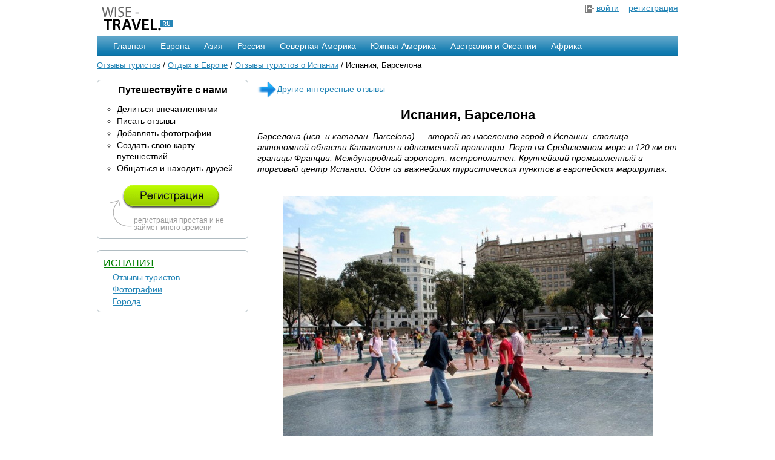

--- FILE ---
content_type: text/html; charset=utf-8
request_url: https://wise-travel.ru/europe/spain/otzyv-1280.html
body_size: 34497
content:

<!DOCTYPE HTML PUBLIC "-//W3C//DTD HTML 4.01 Transitional//EN"
        "http://www.w3.org/TR/html4/loose.dtd">
<html>
<head>
    <meta http-equiv="content-type" content="text/html; charset=UTF-8">
    <title>Отзывы туристов. Испания, Барселона - отзыв</title>
    <meta name="google-site-verification" content="rty0q9hGWqD8tchkGiDNzGtpvaoZrdbEXiED6DR7ZNY" />
    <link rel="stylesheet" href="/files/css/style.css" type="text/css">
    <script type="text/javascript" src="/files/js/jquery.js"></script>

    <script>window.yaContextCb=window.yaContextCb||[]</script>
    <script src="https://yandex.ru/ads/system/context.js" async></script>
</head>
<body>
<div class="container_main">

    <div class="container1">
        <a href="/"><img src="/files/image/logo.png" alt="Wise-Travel - отзывы туристов со всего мира"
                         width="135" height="55" border="0"></a>
    </div>

    <div class="container1" style="text-align:right;">
        
            <img src="/files/image/in.png" alt="Вход" align="absmiddle" width="14" height="13" border="0"> <a
                href="/auth/signin/">войти</a>
            &nbsp;&nbsp;
            <a href="/auth/registration/">регистрация</a>
        
    </div>

    <div class="clear">&nbsp;</div>

    <div id="navigation">
    <ul>
        <li><a href="/">Главная</a></li>
    </ul>

    <ul>
        <li><a href="/europe/">Европа</a>
            <table width="200" cellspacing="8" cellpadding="2">
                <tr>
                <td>
                    <a href="/europe/velikobritania/">Англия</a>
                    <br><a href="/europe/france/">Франция</a>
                    <br><a href="/europe/belarus/">Белоруссия</a>
                    <br><a href="/europe/germania/">Германия</a>
                    <br><a href="/europe/italy/">Италия</a>
                </td>
                <td>
                    <a href="/europe/spain/">Испания</a>
                    <br><a href="/europe/horvatia/">Хорватия</a>
                    <br><a href="/europe/greece/">Греция</a>
                    <br><a href="/europe/belarus/">Белоруссия</a>
                    <br><a href="/europe/switzerland/">Швейцария</a>
                </td>
                </tr>
                <tr>
                    <td colspan="2" align="right" class="menu_sep">
                        <a href="/europe/">Все страны</a></td>
                </tr>
            </table>
        </li>
    </ul>

    <ul>
        <li><a href="/asia/">Азия</a>
            <table width="220" cellspacing="8" cellpadding="2">
                <tr>
                <td>
                    <a href="/asia/indonesia/">Индонезия</a>
                    <br><a href="/asia/thailand/">Тайланд</a>
                    <br><a href="/asia/turkey/">Турция</a>
                    <br><a href="/asia/israel/">Израиль</a>
                    <br><a href="/asia/kitay/">Китай</a>
                </td>
                <td>
                    <a href="/asia/severnaja-koreja/">Северная Корея</a>
                    <br><a href="/asia/nepal/">Непал</a>
                    <br><a href="/asia/india/">Индия</a>
                    <br><a href="/asia/united-arab-emirates/">ОАЭ</a>
                    <br><a href="/asia/japonija/">Япония</a>
                </td>
                </tr>
                <tr>
                    <td colspan="2" align="right" class="menu_sep">
                        <a href="/asia/">Все страны</a></td>
                </tr>
            </table>
        </li>
    </ul>

    <ul>
        <li><a href="/russia/">Россия</a>
            <table width="350" cellspacing="8" cellpadding="2">
                <tr>
                <td>
                    <a href="/russia/altaiskii-krai/">Алтай</a>
                    <br><a href="/russia/kamchatskii-krai/">Камчатка</a>
                    <br><a href="/russia/kareliia/">Карелия</a>
                    <br><a href="/russia/moskovskaia-oblast/">Московская область</a>
                    <br><a href="/russia/krasnodarskii-krai/">Краснодарский край</a>
                </td>
                <td>
                    <a href="/russia/leningradskaia-oblast/">Ленинградская область</a>
                    <br><a href="/russia/tverskaia-oblast/">Тверская область</a>
                    <br><a href="/russia/kaliningradskaia-oblast/">Калининградская область</a>
                    <br><a href="/russia/nizhegorodskaia-oblast/">Нижегородская область</a>
                    <br><a href="/russia/vladimirskaia-oblast/ ">Владимирская область</a>
                </td>
                </tr>
                <tr>
                    <td colspan="2" align="right" class="menu_sep">
                        <a href="/russia/">Все области</a>
                    </td>
                </tr>
            </table>
        </li>
    </ul>

    <ul>
        <li><a href="/north_america/">Северная Америка</a>
            <table width="240" cellspacing="8" cellpadding="2">
                <tr>
                <td>
                    <a href="/north_america/usa/">США</a>
                    <br><a href="/north_america/canada/">Канада</a>
                    <br><a href="/north_america/cuba/">Куба</a>
                    <br><a href="/north_america/mexico/">Мексика</a>
                    <br><a href="/north_america/costa-rica/">Коста-Рика</a>
                </td>
                <td>
                    <a href="/north_america/belize/">Белиз</a>
                    <br><a href="/north_america/panama/">Панама</a>
                    <br><a href="/north_america/bahamas/">Багамские острова</a>
                    <br><a href="/north_america/haiti/">Гаити</a>
                    <br><a href="/north_america/jamaica/">Ямайка</a>
                </td>
                </tr>
                <tr>
                    <td colspan="2" align="right" class="menu_sep">
                        <a href="/north_america/">Все страны</a>
                    </td>
                </tr>
            </table>
        </li>
    </ul>

    <ul>
        <li>
            <a href="/south_america/">Южная Америка</a>
            <table width="180" cellspacing="8" cellpadding="2">
                <tr>
                <td>
                    <a href="/south_america/brazil/">Бразилия</a>
                    <br><a href="/south_america/argentina/">Аргентина</a>
                    <br><a href="/south_america/peru/">Перу</a>
                    <br><a href="/south_america/chili/">Чили</a>
                    <br><a href="/south_america/uruguay/">Уругвай</a>
                </td>
                <td>
                    <a href="/south_america/venezuela/">Венесуэла</a>
                    <br><a href="/south_america/guyana/">Гайна</a>
                    <br><a href="/south_america/columbia/">Колумбия</a>
                    <br><a href="/south_america/ecuador/">Эквадор</a>
                    <br><a href="/south_america/paraguay/">Парагвай</a>
                </td>
                </tr>
                <tr>
                    <td colspan="2" align="right" class="menu_sep">
                        <a href="/south_america/">Все страны</a></td>
                </tr>
            </table>
        </li>
    </ul>

    <ul>
        <li>
            <a href="/australia/">Австралии и Океании</a>
            <table width="140" cellspacing="8" cellpadding="2">
                <tr>
                <td>
                    <a href="/australia/australia/">Австралия</a>
                    <br><a href="/australia/new_zealand/">Новая Зеландия</a>
                    <br><a href="/australia/fiji/">Фиджи</a>
                </td>
                </tr>
                <tr>
                    <td align="right" class="menu_sep">
                        <a href="/australia/">Все страны</a>
                    </td>
                </tr>
            </table>
        </li>
    </ul>

    <ul>
        <li>
            <a href="/africa/">Африка</a>
            <table width="160" cellspacing="8" cellpadding="2">
                <tr>
                <td>
                    <a href="/africa/egypt/">Египет</a>
                    <br><a href="/africa/tunis/">Тунис</a>
                    <br><a href="/africa/marocco/">Марокко</a>
                    <br><a href="/africa/lesotho/">Лесото</a>
                    <br><a href="/africa/rwanda/">Руанда</a>
                </td>
                <td>
                    <a href="/africa/angola/">Ангола</a>
                    <br><a href="/africa/algeria/">Алжир</a>
                    <br><a href="/africa/uar/">ЮАР</a>
                    <br><a href="/africa/botswana/">Ботсвана</a>
                    <br><a href="/africa/mavrikiy/">Маврикий</a>
                </td>
                </tr>
                <tr>
                    <td colspan="2" align="right" class="menu_sep">
                        <a href="/africa/">Все страны</a></td>
                </tr>
            </table>
        </li>
    </ul>
</div>


    <div class="clear">&nbsp;</div>

    <div class="nav_link"><a href="/">Отзывы туристов</a> / <a href="/europe/">Отдых в Европе</a>
    / <a href="/europe/spain/">Отзывы туристов о Испании</a>
    / Испания, Барселона</div>

    <div class="clear">&nbsp;</div>

    <div class="container2">
        
<div id="v1">
    

            <h3>Путешествуйте с нами</h3>
            <hr>
            <ul type="circle" class="panel">
                <li>Делиться впечатлениями</li>
                <li>Писать отзывы</li>
                <li>Добавлять фотографии</li>
                <li>Создать свою карту путешествий</li>
                <li>Общаться и находить друзей</li>
            </ul>
            <br>

            <div class="small">
                <a href="/auth/registration/" style="padding-left: 20px;"><img src="/files/image/registration.png" alt=""
                                                                                            width="162" height="40" border="0"></a>
                <br><br>

                <div style="padding-left: 40px;">регистрация простая и не займет много времени</div>
            </div>
    
    <b id="tl"></b><b id="tr"></b>
    <b id="bl"></b><b id="br"></b>
</div>


        
    <br>
    <div id="v1">
    <a href="/europe/spain/" class="zagol" style="font-size:16px;">Испания</a>
    <ul style="list-style:none;padding-left:15px;line-height:20px;">
        <li><a href="/europe/spain/">Отзывы туристов</a></li>
        <li><a href="/europe/spain/photos/index-1.html">Фотографии</a></li>
        <li><a href="/europe/spain/cities.html">Города</a></li>
        
    </ul>
    <b id="tl"></b><b id="tr"></b>
    <b id="bl"></b><b id="br"></b>
</div>


        
    
    <br>
    <!-- Yandex.RTB R-A-51969-1 -->
    <div id="yandex_rtb_R-A-51969-1"></div>
    <script>window.yaContextCb.push(()=>{
      Ya.Context.AdvManager.render({
        renderTo: 'yandex_rtb_R-A-51969-1',
        blockId: 'R-A-51969-1'
      })
    })</script>

    </div>

    <div class="container3">
        
    <a href="/europe/spain/">
        <img src="/files/image/forward.png" height="32" width="32" border="0" align="absmiddle">Другие интересные отзывы</a>

    

    <center><h1 style="margin:15px;">Испания, Барселона</h1></center>
    <i>Барселона (исп. и каталан. Barcelona) — второй по населению город в Испании, столица автономной области Каталония и одноимённой провинции. Порт на Средиземном море в 120 км от границы Франции. Международный аэропорт, метрополитен. Крупнейший промышленный и торговый центр Испании. Один из важнейших туристических пунктов в европейских маршрутах.</i>
    <br><br>
     <br><center><a href="/images/reviews/20428.jpg" class="gallery" target="_blank" title=""><img src="/image_r/20428-610x610.jpg" border="0" alt=""></a></center> <br />На первый взгляд - Санкт-Петербург, как если бы его засадили пальмами.<br /> <br><center><a href="/images/reviews/20429.jpg" class="gallery" target="_blank" title=""><img src="/image_r/20429-610x610.jpg" border="0" alt=""></a></center> <br />Выходим из метрополитена на станции "Площадь восстания"<br /> <br><center><a href="/images/reviews/20430.jpg" class="gallery" target="_blank" title=""><img src="/image_r/20430-610x610.jpg" border="0" alt=""></a></center> <br />И не торопясь, прогулочным шагом выходим на Невский проспект.<br /> <br><center><a href="/images/reviews/20431.jpg" class="gallery" target="_blank" title=""><img src="/image_r/20431-610x610.jpg" border="0" alt=""></a></center> <br />Только вот... ветер с моря.<br /> <br><center><a href="/images/reviews/20432.jpg" class="gallery" target="_blank" title=""><img src="/image_r/20432-610x610.jpg" border="0" alt=""></a></center> <br />Пешеходная улица. Продаются карты города - 10 евро. Стоит чуть удержаться от необходимой покупки, пройти дальше и та же карта, совершенно бесплатно.<br /> <br><center><a href="/images/reviews/20433.jpg" class="gallery" target="_blank" title=""><img src="/image_r/20433-610x610.jpg" border="0" alt=""></a></center> <br />Не заблудишься.<br /> <br><center><a href="/images/reviews/20434.jpg" class="gallery" target="_blank" title=""><img src="/image_r/20434-610x610.jpg" border="0" alt=""></a></center> <br />Оживленный перекресток.<br /> <br><center><a href="/images/reviews/20435.jpg" class="gallery" target="_blank" title=""><img src="/image_r/20435-610x610.jpg" border="0" alt=""></a></center> <br />Не разобравшись - выглядит ужасающе. На деле - костюм для забавы.<br /> <br><center><a href="/images/reviews/20436.jpg" class="gallery" target="_blank" title=""><img src="/image_r/20436-610x610.jpg" border="0" alt=""></a></center> <br /> <br><center><a href="/images/reviews/20437.jpg" class="gallery" target="_blank" title=""><img src="/image_r/20437-610x610.jpg" border="0" alt=""></a></center> <br />Кран с питьевой водой.<br /> <br><center><a href="/images/reviews/20438.jpg" class="gallery" target="_blank" title=""><img src="/image_r/20438-610x610.jpg" border="0" alt=""></a></center> <br />Шедевр Гауди. Закрыт на рестоврацию.<br /> <br><center><a href="/images/reviews/20439.jpg" class="gallery" target="_blank" title=""><img src="/image_r/20439-610x610.jpg" border="0" alt=""></a></center> <br />Чтобы снять это здание, в идеале нужно войти в магазин в противоположной стороне.<br /> <br><center><a href="/images/reviews/20440.jpg" class="gallery" target="_blank" title=""><img src="/image_r/20440-610x610.jpg" border="0" alt=""></a></center> <br />Улочка.<br /> <br><center><a href="/images/reviews/20441.jpg" class="gallery" target="_blank" title=""><img src="/image_r/20441-610x610.jpg" border="0" alt=""></a></center> <br />Одна из особенностей местного колорита - обильная растительность.<br /> <br><center><a href="/images/reviews/20442.jpg" class="gallery" target="_blank" title=""><img src="/image_r/20442-610x610.jpg" border="0" alt=""></a></center> <br />Сетка вдоль зданий, чтобы не мусорить на прохожих.<br /> <br><center><a href="/images/reviews/20443.jpg" class="gallery" target="_blank" title=""><img src="/image_r/20443-610x610.jpg" border="0" alt=""></a></center> <br /> <br><center><a href="/images/reviews/20444.jpg" class="gallery" target="_blank" title=""><img src="/image_r/20444-610x610.jpg" border="0" alt=""></a></center> <br /> <br><center><a href="/images/reviews/20445.jpg" class="gallery" target="_blank" title=""><img src="/image_r/20445-610x610.jpg" border="0" alt=""></a></center> <br />Это фото так же является вещдоком. Этот парень расколотил аппарат трубкой. Ну Вы же понимаете, южный темперамент, горячая кровь.<br /> <br><center><a href="/images/reviews/20446.jpg" class="gallery" target="_blank" title=""><img src="/image_r/20446-610x610.jpg" border="0" alt=""></a></center> <br />Туалет как туалет. Плохо, что единственный встретившийся на пути. Радует, что бесплатный. Назвать его общественным, в привычном его понимании - не поворачивается язык.<br /> <br><center><a href="/images/reviews/20447.jpg" class="gallery" target="_blank" title=""><img src="/image_r/20447-610x610.jpg" border="0" alt=""></a></center> <br /> <br><center><a href="/images/reviews/20448.jpg" class="gallery" target="_blank" title=""><img src="/image_r/20448-610x610.jpg" border="0" alt=""></a></center> <br />Быть в Барселоне и не побывать в музее Пикассо?<br /> <br><center><a href="/images/reviews/20449.jpg" class="gallery" target="_blank" title=""><img src="/image_r/20449-610x610.jpg" border="0" alt=""></a></center> <br /> <br><center><a href="/images/reviews/20450.jpg" class="gallery" target="_blank" title=""><img src="/image_r/20450-610x610.jpg" border="0" alt=""></a></center> <br />Вывеска.<br /> <br><center><a href="/images/reviews/20451.jpg" class="gallery" target="_blank" title=""><img src="/image_r/20451-610x610.jpg" border="0" alt=""></a></center> <br /> <br><center><a href="/images/reviews/20452.jpg" class="gallery" target="_blank" title=""><img src="/image_r/20452-610x610.jpg" border="0" alt=""></a></center> <br /> <br><center><a href="/images/reviews/20453.jpg" class="gallery" target="_blank" title=""><img src="/image_r/20453-610x610.jpg" border="0" alt=""></a></center> <br /> <br><center><a href="/images/reviews/20454.jpg" class="gallery" target="_blank" title=""><img src="/image_r/20454-610x610.jpg" border="0" alt=""></a></center> <br />Не зря они чемпионы Европы.<br /> <br><center><a href="/images/reviews/20455.jpg" class="gallery" target="_blank" title=""><img src="/image_r/20455-610x610.jpg" border="0" alt=""></a></center> <br />Здесь выяснилось что, оказывается, мы давно заблудились. Вежливый офицер, направил нас по верному пути.<br /> <br><center><a href="/images/reviews/20456.jpg" class="gallery" target="_blank" title=""><img src="/image_r/20456-610x610.jpg" border="0" alt=""></a></center> <br /> <br><center><a href="/images/reviews/20457.jpg" class="gallery" target="_blank" title=""><img src="/image_r/20457-610x610.jpg" border="0" alt=""></a></center> <br /> <br><center><a href="/images/reviews/20458.jpg" class="gallery" target="_blank" title=""><img src="/image_r/20458-610x610.jpg" border="0" alt=""></a></center> <br /> <br><center><a href="/images/reviews/20459.jpg" class="gallery" target="_blank" title=""><img src="/image_r/20459-610x610.jpg" border="0" alt=""></a></center> <br /> <br><center><a href="/images/reviews/20460.jpg" class="gallery" target="_blank" title=""><img src="/image_r/20460-610x610.jpg" border="0" alt=""></a></center> <br /> <br><center><a href="/images/reviews/20461.jpg" class="gallery" target="_blank" title=""><img src="/image_r/20461-610x610.jpg" border="0" alt=""></a></center> <br /> <br><center><a href="/images/reviews/20462.jpg" class="gallery" target="_blank" title=""><img src="/image_r/20462-610x610.jpg" border="0" alt=""></a></center> <br />Китайский квартал. Где все на китайском, и живут одни китайцы.<br /> <br><center><a href="/images/reviews/20463.jpg" class="gallery" target="_blank" title=""><img src="/image_r/20463-610x610.jpg" border="0" alt=""></a></center> <br /> <br><center><a href="/images/reviews/20464.jpg" class="gallery" target="_blank" title=""><img src="/image_r/20464-610x610.jpg" border="0" alt=""></a></center> <br />Метрополитен. Здесь время на станциях отсчитывается не с момента, когда ушел предыдущий поезд. А то, через сколько придет следующий. Стрелка в вагоне - указывает с какой стороны будет выход, можно вполне не знать испанский. Дверь при выходе в некоторых вагонах нужно открывать руками.<br /> <br><center><a href="/images/reviews/20465.jpg" class="gallery" target="_blank" title=""><img src="/image_r/20465-610x610.jpg" border="0" alt=""></a></center> <br />Площадь <a href="/europe/spain/" target="_blank">Испании</a>.<br /><br /><b>Автор:</b> <a href="http://artraph.livejournal.com">artraph</a> 
    <br><br>
    <table width="100%">
    <tr>
        <td>
        
        </td>
        <td align="right">
            
                <a href="/mark/1280/2/" class="mark m2"></a>
            
                <a href="/mark/1280/3/" class="mark m3"></a>
            
                <a href="/mark/1280/4/" class="mark m4"></a>
            
                <a href="/mark/1280/5/" class="mark m5"></a>
            
            (оценка читателей 4 из 5)
        </td>
    </tr>
</table>

<script>
    $(".mark").click(function() {
        $.get($(this).attr("href"));

        $(".mark").addClass("vote");
        $(this).removeClass("vote");

        return false;
    });
</script>
    <br>
    

<div class="srad" style="padding:15px;margin-top:10px;position:relative;z-index:0;">
    <form id="coment" action="/ajax/add_comment/" method="post">
        <input type='hidden' name='csrfmiddlewaretoken' value='itjETYGPnHbh5AuuDsaZbQMnIALkdn0h' />
        <input type="hidden" name="article" value="1280">

        <div id="com" style="font-size:12px;">
            
                <span style="font-size:18px;">Комментарии</span>
                



    <div style="padding:3px;margin-top:3px;">
        <img src="/files/image/avatar.png" height="70" style="float:left;margin:5px;" border=0>
        <div style="padding-left:80px;word-wrap:break-word;">
            <span style="color:#868686;font-size:11px;">1 августа 2011 2:10</span>
            <br>спасибо за ваш рассказ</div>
        <br clear="all">

        <div id="6843"></div>
        <a href="#" style="float:right;font-size:12px;" data-id="6843" class="otv">ответить</a>

        <div class="clear">&nbsp;</div>
        <hr style="border:0;color:#ccc;background-color:#ccc;height:1px;">
    </div>

    



    <div style="padding:3px;margin-top:3px;">
        <img src="/files/image/avatar.png" height="70" style="float:left;margin:5px;" border=0>
        <div style="padding-left:80px;word-wrap:break-word;">
            <span style="color:#868686;font-size:11px;">5 октября 2011 1:11</span>
            <br>Good points all around. Truly appreciaetd.</div>
        <br clear="all">

        <div id="8700"></div>
        <a href="#" style="float:right;font-size:12px;" data-id="8700" class="otv">ответить</a>

        <div class="clear">&nbsp;</div>
        <hr style="border:0;color:#ccc;background-color:#ccc;height:1px;">
    </div>

    



    <div style="padding:3px;margin-top:3px;">
        <img src="/files/image/avatar.png" height="70" style="float:left;margin:5px;" border=0>
        <div style="padding-left:80px;word-wrap:break-word;">
            <span style="color:#868686;font-size:11px;">9 октября 2011 9:55</span>
            <br>...только вот &quot;шедевр Гауди&quot; не закрыт, а слово &quot;рестАврация&quot; пишется так...</div>
        <br clear="all">

        <div id="8838"></div>
        <a href="#" style="float:right;font-size:12px;" data-id="8838" class="otv">ответить</a>

        <div class="clear">&nbsp;</div>
        <hr style="border:0;color:#ccc;background-color:#ccc;height:1px;">
    </div>

    



    <div style="padding:3px;margin-top:3px;">
        <img src="/files/image/avatar.png" height="70" style="float:left;margin:5px;" border=0>
        <div style="padding-left:80px;word-wrap:break-word;">
            <span style="color:#868686;font-size:11px;">
                <a href="/user/harper/" style="font-size:12px;">harper</a>,
                19 мая 2012 7:16</span>
            <br><br />Да, классно, этим летом тоже туда поедем, благо, бронь уже на руках, оформлял через HRS, билеты ближе к поездке куплю. В этом году решил самостоятельно ехать, прикинул - в разы дешевле получается, подумал - ну действительно, в Испанию ведь даже из моего родного города можно прямым рейсом, прямо в Барселону вылететь, в чем проблема? Зачем переплачивать туроператорам.<br /></div>
        <br clear="all">

        <div id="15731"></div>
        <a href="#" style="float:right;font-size:12px;" data-id="15731" class="otv">ответить</a>

        <div class="clear">&nbsp;</div>
        <hr style="border:0;color:#ccc;background-color:#ccc;height:1px;">
    </div>

    



    <div style="padding:3px;margin-top:3px;">
        <img src="/files/image/avatar.png" height="70" style="float:left;margin:5px;" border=0>
        <div style="padding-left:80px;word-wrap:break-word;">
            <span style="color:#868686;font-size:11px;">22 мая 2012 4:09</span>
            <br>&quot;Шедевр Гауди&quot; - это на самом деле кафедральный собор Барселоны, и вы гуляли по готическому кварталу. Ходить по незнакомому городу рекомендуется с картой, на которой обычно основные достопримечательности отмечены. В итоге на ваших фотографиях нет ни одного дома с участием архитектора Гауди (Дом Мила, Дом Бальо, Парк Гуэля, Саграда Фамилия).</div>
        <br clear="all">

        <div id="15885"></div>
        <a href="#" style="float:right;font-size:12px;" data-id="15885" class="otv">ответить</a>

        <div class="clear">&nbsp;</div>
        <hr style="border:0;color:#ccc;background-color:#ccc;height:1px;">
    </div>

    



    <div style="padding:3px;margin-top:3px;">
        <img src="/files/image/avatar.png" height="70" style="float:left;margin:5px;" border=0>
        <div style="padding-left:80px;word-wrap:break-word;">
            <span style="color:#868686;font-size:11px;">13 июля 2012 12:15</span>
            <br>Барселона похожа на Питер - ПОЛНЫЙ БРЕД!!!</div>
        <br clear="all">

        <div id="18740"></div>
        <a href="#" style="float:right;font-size:12px;" data-id="18740" class="otv">ответить</a>

        <div class="clear">&nbsp;</div>
        <hr style="border:0;color:#ccc;background-color:#ccc;height:1px;">
    </div>

    



    <div style="padding:3px;margin-top:3px;">
        <img src="/files/image/avatar.png" height="70" style="float:left;margin:5px;" border=0>
        <div style="padding-left:80px;word-wrap:break-word;">
            <span style="color:#868686;font-size:11px;">24 апреля 2014 9:21</span>
            <br>Хорошая информация о городах Испании есть на сайте Don-Spanish</div>
        <br clear="all">

        <div id="42522"></div>
        <a href="#" style="float:right;font-size:12px;" data-id="42522" class="otv">ответить</a>

        <div class="clear">&nbsp;</div>
        <hr style="border:0;color:#ccc;background-color:#ccc;height:1px;">
    </div>

    


                <br>
            
        </div>
        <div id="0">
            <span style="font-size:16px;">Оставьте сообщение:</span>
            <textarea name="body" class="msg" style="width:98%" rows="6"></textarea>
            <input type="submit" value="Отправить комментарий" class="btn">
        </div>
        <div align="center" style="display:none;" id="base_comment">(<a href="#" data-id="0" class="otv">Добавить комментарий</a>)</div>
    </form>
</div>

<script language="javascript">
    var pr=0;

    function addComment(data, status) {
        if (status === 'success')
        {
            $('#'+data.parent).empty()
            if (data.parent == 0) $('#base_comment').toggle();

            var comment='<div style="padding:3px;margin-top:3px;' + (data.parent != 0 ? 'margin-left:25px;' : '') + '">'
                + '<img height="70" border="0" style="float:left;margin:5px;" src="' + data.avatar + '">'
                + '<div style="padding-left:80px;word-wrap:break-word;">'
                + '<span style="color:#868686;font-size:11px;">' + (data.login.length >0 ? '<a href="/user/' + data.login + '/" style="font-size:12px;">' + data.login + '</a>, ' : '') + ' сейчас</span>'
                + '<br>' + data.body + '</div>'
                + '<br clear="all"><div id="' + data.id + '"></div>'
                + '<a class="otv" style="float:right;font-size:12px;" href="#" data-id="' + data.id + '">ответить</a>'
                + '<div class="clear">&nbsp;</div><hr style="border:0;color:#ccc;background-color:#ccc;height:1px;">'
                + '</div>'

            $('#'+data.parent).parent().after(comment);
        }
    }

    $(document).on( "click", ".otv", function() {
        var id = $(this).data('id');
        $('#' + pr).empty();
        if (pr == 0 || id == 0) $('#base_comment').toggle();
        var com = '<br><span style="font-size:16px;">Оставьте сообщение:</span><textarea name="body" class="msg" style="width:98%" rows="6"></textarea><input name="parent" id="parent" type="hidden" value="' + (id !=0 ? id : '') + '"><input type="submit" value="Отправить комментарий" class="btn">';
        pr = id;
        $('#' + pr).html(com);

        return false;
    });

    $("#coment").submit(function () {
        var frForm = $(this).serialize();
        $.post("/ajax/add_comment/", frForm, addComment);

        return false;
    });

</script>
    <script type="text/javascript" src="/files/js/fancybox/jquery.fancybox.pack.js"></script>
	<link rel="stylesheet" href="/files/js/fancybox/jquery.fancybox.css" type="text/css" media="screen">
    <script>
        $(document).ready(function() {
            $(".gallery").fancybox()
        })
    </script>

    </div>

    <div class="clear">&nbsp;</div>

    <div>
        <hr style="margin:15px 0px 7px;">
        <a href="/"><img src="/files/image/logo-end.png" alt="Wise-Travel.ru" width="125" height="41" border="0"
                         align="absmiddle"> &mdash; отзывы туристов</a>

        <div style="float:right;background-color:#ddd;padding:5px;">
            <script type="text/javascript" src="/files/js/zakl.js"></script>
        </div>
        <br>2007-2026, <a href="mailto:help@wise-travel.ru">help@wise-travel.ru</a>
        <br>

    </div>

</div>

<!--LiveInternet counter--><script type="text/javascript">new Image().src = "//counter.yadro.ru/hit?r" + escape(document.referrer) + ((typeof(screen)=="undefined")?"" : ";s"+screen.width+"*"+screen.height+"*" + (screen.colorDepth?screen.colorDepth:screen.pixelDepth)) + ";u"+escape(document.URL) +  ";" +Math.random();</script><!--/LiveInternet-->

<!-- Yandex.Metrika counter -->
<div style="display:none;"><script type="text/javascript">
(function(w, c) {
    (w[c] = w[c] || []).push(function() {
        try {
            w.yaCounter147770 = new Ya.Metrika(147770);
             yaCounter147770.clickmap(true);
             yaCounter147770.trackLinks(true);

        } catch(e) { }
    });
})(window, 'yandex_metrika_callbacks');
</script></div>
<script src="//mc.yandex.ru/metrika/watch.js" type="text/javascript" defer="defer"></script>
<noscript><div><img src="//mc.yandex.ru/watch/147770" style="position:absolute; left:-9999px;" alt="" /></div></noscript>
<!-- /Yandex.Metrika counter -->

<script type="text/javascript">
  var _gaq = _gaq || [];
  _gaq.push(['_setAccount', 'UA-11631046-1']);
  _gaq.push(['_trackPageview']);

  (function() {
    var ga = document.createElement('script'); ga.type = 'text/javascript'; ga.async = true;
    ga.src = ('https:' == document.location.protocol ? 'https://ssl' : 'http://www') + '.google-analytics.com/ga.js';
    var s = document.getElementsByTagName('script')[0]; s.parentNode.insertBefore(ga, s);
  })();
</script>
</body>
</html>